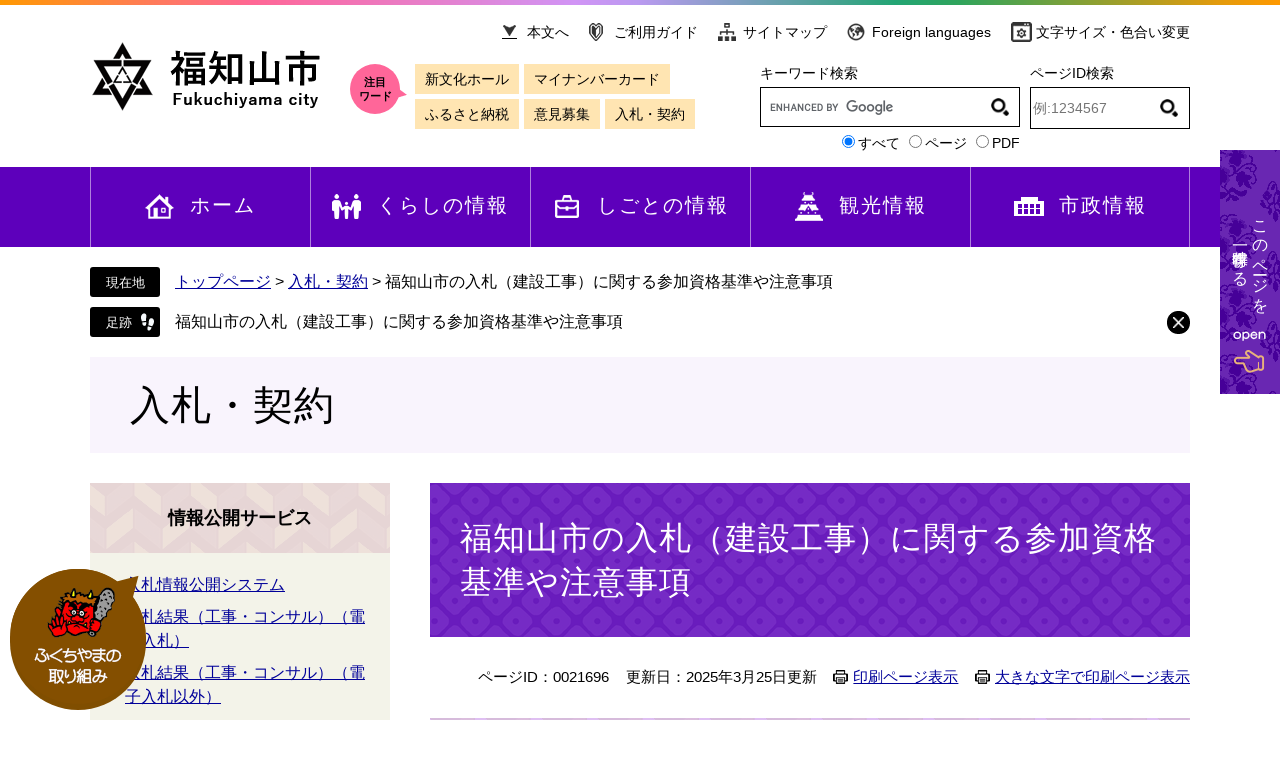

--- FILE ---
content_type: text/html
request_url: https://www.city.fukuchiyama.lg.jp/site/nyusatsukeiyaku/15462.html
body_size: 7218
content:
<!DOCTYPE html>
<html lang="ja">
<head>
	<meta http-equiv="X-UA-Compatible" content="IE=edge">
	<meta charset="utf-8">
	
	
	
	<meta name="keywords" content="福知山市,入札,建設工事" >
	<meta name="description" property="og:description" content="福知山市電子入札、建設工事">
<meta property="og:locale" content="ja_JP">
<meta property="og:site_name" content="福知山市オフィシャルホームページ">
<meta property="og:type" content="website">
<meta property="og:image" content="https://www.city.fukuchiyama.lg.jp/img/ogp.jpg">
<meta name="twitter:card" content="summary">
<meta property="og:title" content="福知山市の入札（建設工事）に関する参加資格基準や注意事項">
	<meta name="viewport" content="width=device-width, initial-scale=1.0">
	<title>福知山市の入札（建設工事）に関する参加資格基準や注意事項 - 福知山市オフィシャルホームページ</title>
	<style  media="all">
		@import url("/ssi/css/site.css");
	</style>
	<link rel="shortcut icon" href="/favicon.ico" type="image/vnd.microsoft.icon">
<link rel="icon" href="/favicon.ico" type="image/vnd.microsoft.icon">
<link rel="apple-touch-icon" href="/img/apple-touch-icon.png">
<link rel="stylesheet" media="print" href="/ssi/css/print.css">
<script src="/ssi/js/escapeurl.js"></script>
<script src="/ssi/js/jquery.js"></script>
<script src="/ssi/js/jquery-migrate.js"></script>
<script src="/ssi/js/common.js"></script>
<script src="/ssi/js/s-google.js"></script>
<script src="/ssi/js/search-open-page-id.js"></script>
<script src="/ssi/js/search-trend.js"></script>
<script src="/ssi/js/footstep.js"></script>
	<script src="/ssi/js/last-page-parts-load-1.js"></script>
	<!-- Google tag (gtag.js) -->
<script async src="https://www.googletagmanager.com/gtag/js?id=G-0DW9LED2EN"></script>
<script>
  window.dataLayer = window.dataLayer || [];
  function gtag(){dataLayer.push(arguments);}
  gtag('js', new Date());

  gtag('config', 'G-0DW9LED2EN');
</script>
</head>
<body class="site site-detail detail side1">
<div id="fb-root"></div>
<script>(function(d, s, id) {
	var js, fjs = d.getElementsByTagName(s)[0];
	if (d.getElementById(id)) return;
	js = d.createElement(s); js.id = id;
	js.src = 'https://connect.facebook.net/ja_JP/sdk.js#xfbml=1&version=v3.0';
	fjs.parentNode.insertBefore(js, fjs);
}(document, 'script', 'facebook-jssdk'));</script>
<!-- コンテナここから -->
<div id="container">
	<!-- レコメンドここから -->
	<script src="/ssi/js/recommend.js"></script>
<iframe style="display:none;" id="oProxy" src="https://wwwa.netcrew-analysis.jp/recommend/proxy.html" title="レコメンド情報"></iframe>
	<!-- レコメンドここまで -->
	<span class="hide" id="pagetop">ページの先頭です。</span>
	<span class="hide"><a href="#skip">メニューを飛ばして本文へ</a></span>

	<!-- ヘッダここから -->
	<div id="header">
		<div id="spm_wrap"><button type="button" id="spm_menu"><span class="hide">メニュー</span></button></div>
<!-- ヘッダーここから -->
<div id="header2">
	<div id="he_left">
		<p id="logo"><a href="/"><img src="/img/common/logo.png" alt="福知山市オフィシャルホームページ" width="232" height="73" ></a></p>
	</div>
	<div id="he_right">
		<div id="he_right_a">
			<!-- リンクここから -->
			<ul id="header_link">
				<li id="hl_main"><a href="#main">本文へ</a></li><!--
				--><li id="hl_guide"><a href="/site/userguide/">ご利用ガイド</a></li><!--
				--><li id="hl_sitemap"><a href="/sitemap.html">サイトマップ</a></li><!--
				--><li id="hl_lang"><a href="/site/userguide/8669.html" lang="en">Foreign languages</a></li><!--
				--><li id="hl_func">
					<a href="javascript:void(0)" onclick="javascript:return false;" onkeypress="javascript:return false;" id="acc_func_menu">文字サイズ・色合い変更</a>
					<ul id="acc_func_box">
						<li id="moji_size">
							<!-- 文字の大きさ変更ここから -->
							<dl>
								<dt>文字サイズ</dt><!--
								--><dd><a id="moji_large" href="javascript:fsc('larger');" title="文字サイズを拡大する">拡大</a></dd><!--
								--><dd><a id="moji_default" href="javascript:fsc('default');" title="文字サイズを標準にする">標準</a></dd>
							</dl>
							<!-- 文字の大きさ変更ここまで -->
						</li>
						<li id="haikei_color">
							<!-- 背景の変更ここから -->
							<dl>
								<dt>背景色</dt><!--
								--><dd><a id="haikei_white" href="javascript:SetCss(1);" title="背景色を白色に変更する">白</a></dd><!--
								--><dd><a id="haikei_black" href="javascript:SetCss(2);" title="背景色を黒色に変更する">黒</a></dd><!--
								--><dd><a id="haikei_blue"  href="javascript:SetCss(3);" title="背景色を青色に変更する">青</a></dd>
							</dl>
							<!-- 背景の変更ここまで -->
						</li>
					</ul>
				</li>
			</ul>
			<!-- リンクここまで -->
		</div>
		<div id="he_right_b">
			<!-- 注目ワードここから -->
			<div id="search_trend_word_wrap">
				<div id="search_trend_word">
					<div id="search_trend_word_ttl"><div><span>注目<br>ワード</span></div></div>
					<p id="search_trend_word_link">新文化ホール
マイナンバーカード
ふるさと納税
意見募集
入札・契約</p>
				</div>
			</div>
			<!-- 注目ワードここまで -->
			<!-- キーワード検索ここから -->
			<div id="top_search_keyword">
				<!-- Googleカスタム検索ここから -->
				<form action="/search.html" method="get" id="cse-search-box" name="cse-search-box">
					<input type="hidden" name="cx" value="004220413887522367063:38liv_2c6je" ><!--
					--><input type="hidden" name="cof" value="FORID:11" ><!--
					--><input type="hidden" name="ie" value="UTF-8" ><!--
					--><label for="tmp_query"><span>キーワード検索</span></label><!--
					--><input type="text" name="q" value="" id="tmp_query" ><!--
					--><input type="submit" value="検索" id="submit" name="sa" >
				</form>
				<script src="https://www.google.com/coop/cse/brand?form=cse-search-box"></script>
				<!-- Googleカスタム検索ここまで -->
				<div id="cse_filetype">
					<fieldset>
						<legend><span class="hide">検索対象</span></legend>
						<span class="cse_filetypeselect"><input type="radio" name="google_filetype" id="filetype_all" checked="checked" ><label for="filetype_all">すべて</label></span>
						<span class="cse_filetypeselect"><input type="radio" name="google_filetype" id="filetype_html" ><label for="filetype_html">ページ</label></span>
						<span class="cse_filetypeselect"><input type="radio" name="google_filetype" id="filetype_pdf" ><label for="filetype_pdf">PDF</label></span>
					</fieldset>
				</div>
			</div>
			<!-- キーワード検索ここまで -->
			<!-- ページID検索ここから -->
			<div id="top_search_page_id">
				<div id="open_page_id_box">
					<label for="open_page_id">ページID検索</label>
					<div>
						<input type="text" id="open_page_id" name="open_page_id" placeholder="例:1234567" value="">
						<input type="submit" value="表示" id="open_page_id_submit" name="open_page_id_submit" onclick="javascript:search_open_page_id();" onkeypress="javascript:search_open_page_id();">
					</div>
				</div>
				<div id="open_page_id_message"></div>
			</div>
			<!-- ページID検索ここまで -->
		</div>
	</div>
</div>
<!-- ヘッダーここまで -->
		<!-- グローバルここから -->
<div id="top_search">
	<div id="top_search_a">
		<ul id="gnav">
			<li id="gnav0"><a href="/index2.html">ホーム</a></li><!--
			--><li id="gnav1"><a href="/life/1/">くらしの情報</a></li><!--
			--><li id="gnav2"><a href="/life/2/">しごとの情報</a></li><!--
			--><li id="gnav3"><a href="/life/3/">観光情報</a></li><!--
			--><li id="gnav4"><a href="/life/4/">市政情報</a></li>
		</ul>
	</div>
</div>
<!-- グローバルここまで -->
	</div>
	<!-- ヘッダここまで -->

	<!-- ぱんくずナビここから -->
	<div id="pankuzu_wrap">
		<!-- [[pankuzu_start]] -->
		<div class="pankuzu">
			<span class="pankuzu_class pankuzu_class_top"><a href="/index2.html">トップページ</a></span>
			<span class="pankuzu_mark"> &gt; </span>
			<span class="pankuzu_class"><a href="/site/nyusatsukeiyaku/">入札・契約</a></span>
			<span class="pankuzu_mark"> &gt; </span>
			<span class="pankuzu_class pankuzu_class_current">福知山市の入札（建設工事）に関する参加資格基準や注意事項</span>
		</div>
		<!-- [[pankuzu_end]] -->
		<!-- [[pankuzu_life_start]] --><!-- [[pankuzu_life_end]] -->
	</div>
	<!-- ぱんくずナビここまで -->

	<!-- カウントダウンここから -->
	<div id="count_down_area"></div>
	<!-- カウントダウンここまで -->

	<!-- 専用ヘッダここから -->
	<div id="mainimg">
	<div id="mainimg_a">
		
		
		<div id="mainimg_noimg">
			<div id="site_name"><a href="/site/nyusatsukeiyaku/">入札・契約</a></div>
		</div>
		
	</div>
</div>
	<!-- 専用ヘッダここまで -->

	<div id="mymainback">

		<!-- メインここから -->
		<div id="main">
			<div id="main_a">
				<hr class="hide" >
				<p class="hide" id="skip">本文</p>

				<div id="main_header">
					<h1>福知山市の入札（建設工事）に関する参加資格基準や注意事項</h1>
				</div>

				<!-- main_bodyここから -->
				<div id="main_body">

					<div id="content_header">
						<span class="open_page_id">ページID：0021696</span>
						<span>更新日：2025年3月25日更新</span>
						<span><a id="print_mode_link" href="javascript:print_mode();">印刷ページ表示</a></span>
						<span><a id="print_mode_link_large" href="javascript:print_mode_large();">大きな文字で印刷ページ表示</a></span>
					</div>

					
					<div class="detail_free" ><h2>福知山市の入札（建設工事）に関する参加資格基準や注意事項</h2>

<p>　福知山市の建設工事の入札に係る基準や注意事項などを掲載しています。</p>

<ul>
<li><a href="#1">工事入札参加者の資格基準等に関すること</a></li>
<li><a href="#2">工事入札に関する注意事項、取り決め</a></li>
</ul>

<p>&nbsp;</p>

<h3><a id="1">工事入札参加者の資格基準等に関すること</a></h3>

<ul>
<li><a href="/uploaded/attachment/2747.pdf">建設工事指名競争入札に参加する者に必要な資格[PDFファイル／81KB]</a></li>
<li><a href="/uploaded/attachment/41022.pdf">令和6年度格付等級区分基準 [PDFファイル／110KB]</a></li>
<li><a href="/uploaded/attachment/41023.pdf">令和6年度資格審査基準 [PDFファイル／106KB]</a></li>
<li><a href="/uploaded/attachment/41024.pdf">建設工事発注標準 [PDFファイル／47KB]</a></li>
<li><a href="/uploaded/attachment/2750.pdf">指名基準の運用基準[PDFファイル／101KB]</a></li>
<li><a href="/uploaded/attachment/45575.pdf">令和7年度格付等級区分基準 [PDFファイル／110KB]</a></li>
<li><a href="/uploaded/attachment/45576.pdf">令和7年度資格審査基準 [PDFファイル／106KB]</a></li>
<li><a href="/uploaded/attachment/45577.pdf">建設工事発注標準（令和7年4月〜） [PDFファイル／67KB]</a></li>
<li><a href="/uploaded/attachment/45578.pdf">令和8年度格付等級区分基準（令和7年11月の募集より） [PDFファイル／113KB]</a></li>
<li><a href="/uploaded/attachment/45579.pdf">令和8年度資格審査基準（令和7年11月の募集より） [PDFファイル／104KB]</a></li>
</ul>

<p>&nbsp;</p>

<p>&nbsp;</p>

<h3><a id="2">工事入札に関する注意事項、取り決め</a></h3>

<ul>
<li><a href="/uploaded/attachment/2748.pdf">予定価格の事後公表の実施に向けた試行について[PDFファイル／192KB]</a></li>
<li><a href="/uploaded/attachment/12377.pdf">フレックス工期試行対象工事に係る技術者等の配置及び工事期間について［概要図］（令和元年5月1日一部改正） [PDFファイル／159KB]</a></li>
<li><a href="/uploaded/attachment/2761.pdf">入札参加にあたっての注意事項（H27.4.1～）[PDFファイル／191KB]</a></li>
<li><a href="/uploaded/attachment/2762.pdf">入札参加に当たっての注意事項（H26.1.1～）[PDFファイル／191KB]</a></li>
<li><a href="/uploaded/attachment/2763.pdf">入札参加に当たっての注意事項（H24.4.1～）[PDFファイル／172KB]</a></li>
<li><a href="/uploaded/attachment/45581.pdf">建設工事における技術者等の配置について（R7.2.1〜） [PDFファイル／465KB]</a></li>
<li><a href="/uploaded/attachment/46428.pdf">建設工事における技術者等の配置について（R7.4.1〜） [PDFファイル／467KB]</a></li>
<li><a href="/uploaded/attachment/45582.pdf">建設工事における技術者等の兼任条件について（R7.2.1） [PDFファイル／245KB]</a></li>
<li><a href="/uploaded/attachment/2766.pdf">技術者の専任を要する工事における入札への参加制限の緩和について（H28.6.1～）[PDFファイル／289KB]</a></li>
<li><a href="/uploaded/attachment/46359.pdf">技術者の専任を要する工事における入札への参加制限の緩和について（R7.4.1〜） [PDFファイル／2.08MB]</a></li>
<li><a href="/uploaded/attachment/45584.pdf">工事請負契約に係る最低制限価格について（R4.4.1〜） [PDFファイル／76KB]</a></li>
<li><a href="/uploaded/attachment/45585.pdf">測量等業務委託契約に係る最低制限価格について（R7.4.1〜） [PDFファイル／75KB]</a></li>
</ul>

<p>&nbsp;&nbsp;&nbsp;</p>

<p>&nbsp;&nbsp;&nbsp;&nbsp;&nbsp;&nbsp;&nbsp;&nbsp; <strong><a href="/site/nyusatsukeiyaku/15461.html">上記のほか入札に関する要領についてはこちらを参照してください。</a></strong></p>

<p class="toi">&nbsp;</p>

<p>&nbsp;</p>

<p>&nbsp;</p>
</div>

					
					

					<div class="pdf_download">
<p class="pdf_img"><a href="https://get.adobe.com/jp/reader/"><img src="/uploaded/library/get_adobe_reader.png" width="158" height="39" alt="Adobe Reader" class="img_b" ></a><span class="external_link_text">＜外部リンク＞</span></p>
<p class="tenpu_txt">
PDF形式のファイルをご覧いただく場合には、Adobe社が提供するAdobe Readerが必要です。<br>
Adobe Readerをお持ちでない方は、バナーのリンク先からダウンロードしてください。（無料）<br class="floatend">
</p>
</div>
					<!-- [[add-template-windowsmediaplayer]] -->

					<!-- section_footerここから -->
					<div id="section_footer">
	<div id="section_footer_ttl"><h2>このページに関するお問い合わせ先</h2></div>
	<div id="section_footer_detail">
		<span class="sf_name"><a href="/soshiki/8/">契約監理課</a></span><br>
		
		<span class="sf_address">福知山市字内記13番地の1</span><br>
		<span class="sf_tel">Tel：0773-24-7043</span>
		<span class="sf_fax">Fax：0773-23-6537</span>
		<div class="sf_email"><a href="https://www.city.fukuchiyama.lg.jp/form/detail.php?sec_sec1=8&amp;inq=02&lif_id=73693">メールでのお問い合わせはこちら</a></div>
	</div>
</div>
					<!-- section_footerここまで -->

					<!-- カレンダー登録・SNSボタンここから -->
					<div id="detail_calendar_wrap">
						<!--
						-->
						
					</div>
					<!-- カレンダー登録・SNSボタンここまで -->

				</div>
				<!-- main_bodyここまで -->

			</div>
		</div>
		<!-- メインここまで -->
		<hr class="hide" >

		<!-- サイドバー1ここから -->
		<div id="sidebar1">

			<!-- 重要なお知らせここから -->
			<div id="important_noticest_area"></div>
			<!-- 重要なお知らせここまで -->

			<!-- サブサイト共通自由記入エリア ここから -->
			<!-- [[item_free_area_3000_head]] --><!-- [[item_free_area_3000_tail]] -->
			<!-- サブサイト共通自由記入エリア ここまで -->

			<!-- 左メニューここから -->
			
			<div class="subsite_menu">
				<div class="subsite_menu_ttl acc_title">情報公開サービス</div>
				<div class="subsite_menu_list">
					
					<ul>
						<li><span><a href="https://kyoto.efftis.jp/26000/CALS/PPI_P/">入札情報公開システム</a><span class="external_link_text">＜外部リンク＞</span></span></li><li><span><a href="/site/nyusatsukeiyaku/list62-1086.html">入札結果（工事・コンサル）（電子入札）</a></span></li><li><span><a href="/site/nyusatsukeiyaku/list62-837.html">入札結果（工事・コンサル）（電子入札以外）</a></span></li><li><span><a href="/site/nyusatsukeiyaku/list62-170.html">入札結果（役務・物品など）</a></span></li><li><span><a href="/site/nyusatsukeiyaku/list62-171.html">プロポーザル結果</a></span></li><li><span><a href="/site/nyusatsukeiyaku/list62-172.html">募集結果（自販機設置業者など）</a></span></li><li><span><a href="/site/nyusatsukeiyaku/7604.html">発注見通し</a></span></li>
					</ul>
					
					
				</div>
			</div>
			
			<div class="subsite_menu">
				<div class="subsite_menu_ttl acc_title">電子入札システム</div>
				<div class="subsite_menu_list">
					
					<ul>
						<li><span><a href="https://kyoto.efftis.jp/26000/CALS/Accepter/">電子入札システム</a><span class="external_link_text">＜外部リンク＞</span></span></li><li><span><a href="/site/nyusatsukeiyaku/list63-175.html">利用登録・操作説明</a></span></li>
					</ul>
					
					
				</div>
			</div>
			
			<div class="subsite_menu">
				<div class="subsite_menu_ttl acc_title">電子入札以外の入札など</div>
				<div class="subsite_menu_list">
					
					<ul>
						<li><span><a href="/site/nyusatsukeiyaku/list64-180.html">一般競争入札</a></span></li><li><span><a href="/site/nyusatsukeiyaku/list64-181.html">公募型プロポーザル</a></span></li><li><span><a href="/site/nyusatsukeiyaku/list64-182.html">市有地販売</a></span></li>
					</ul>
					
					
				</div>
			</div>
			
			<div class="subsite_menu">
				<div class="subsite_menu_ttl acc_title">広告・自動販売機・指定管理者募集など</div>
				<div class="subsite_menu_list">
					
					<ul>
						<li><span><a href="/site/nyusatsukeiyaku/list66-183.html">公募情報</a></span></li><li><span><a href="/site/nyusatsukeiyaku/list66-185.html">自動販売機設置など</a></span></li><li><span><a href="/site/nyusatsukeiyaku/list66-186.html">指定管理者</a></span></li><li><span><a href="/site/nyusatsukeiyaku/list66-545.html">サウンディング型市場調査</a></span></li>
					</ul>
					
					
				</div>
			</div>
			
			<div class="subsite_menu">
				<div class="subsite_menu_ttl acc_title">各種様式・情報</div>
				<div class="subsite_menu_list">
					
					<ul>
						<li><span><a href="/site/nyusatsukeiyaku/list65-190.html">情報提供依頼（RFI）</a></span></li><li><span><a href="/site/nyusatsukeiyaku/13849.html">工事関係様式</a></span></li><li><span><a href="/site/nyusatsukeiyaku/13731.html">業務関係様式</a></span></li><li><span><a href="/site/nyusatsukeiyaku/list65-179.html">入札参加資格関係</a></span></li><li><span><a href="/site/nyusatsukeiyaku/55244.html">登録業者名簿</a></span></li><li><span><a href="/site/nyusatsukeiyaku/7575.html">指名停止情報</a></span></li><li><span><a href="/site/nyusatsukeiyaku/list65-189.html">約款・要綱・お知らせなど</a></span></li>
					</ul>
					
					
				</div>
			</div>
			
			<!-- 左メニューここまで -->

			<!-- サブサイト共通自由記入エリア ここから -->
			<!-- [[item_free_area_3001_head]] --><!-- [[item_free_area_3001_tail]] -->
			<!-- サブサイト共通自由記入エリア ここまで -->

			<!-- レコメンドここから -->
			<div id="recommend_tag" style="display: none;">
				<div id="sidebar_recommend">
					<div id="recommend_title"><h2><span>このページを見ている人は</span><span>こんなページも見ています</span></h2></div>
					<!-- [[recommend_tag]] -->
				</div>
			</div>
			<!-- レコメンドここまで -->

			<!-- 「見つからないとき」「よくある質問」ここから -->
			<div id="common_banner_link">
<ul>
<li id="common_bnr_mitsukaranai"><a href="/site/userguide/"><span>見つからないときは</span></a></li><!--
--><li id="common_bnr_faq"><a href="/life/sub/1/"><span>よくある質問</span></a></li>
</ul>
</div>
			<!-- 「見つからないとき」「よくある質問」ここまで -->

			<!-- 評価エリアここから -->
			
			<!-- 評価エリアここまで -->

		</div>
		<!-- サイドバー1ここまで -->

		<!-- サイドバー2ここから -->
		<!-- サイドバー2ここまで -->

	</div><!-- 3カラム終わり -->

	<!-- 専用フッタここから --><!-- 専用フッタここまで -->

	<!-- フッタここから -->
	<div id="footer">
		<div id="footer_link_pagetop">
	<a href="#pagetop"><img src="/img/common/btn_pagetop.png" alt="ページの先頭へ" width="135" height="138" ></a>
</div>
		<div id="footer_link">
	<ul>
		<li><a href="/site/userguide/about.html">リンク・著作権・免責事項</a></li><!--
		--><li><a href="/site/userguide/privacy.html">個人情報保護</a></li><!--
		--><li><a href="/site/userguide/accessibility.html">アクセシビリティ</a></li><!--
		--><li><a href="/site/userguide/banner.html">バナー広告について</a></li>
	</ul>
</div>
		<div id="author_info_bg">
	<div id="author_info">
		<div id="footer_link_sns">
			<ul>
				<li><a href="https://ja-jp.facebook.com/fukuchiyama.kyoto/"><img src="/img/common/icon_f_sns_fb.png" alt="Facebook" width="40" height="40" ></a><span class="external_link_text">＜外部リンク＞</span></li><!--
				--><li><a href="https://www.instagram.com/fukuchiyama_city/?hl=ja"><img src="/img/common/icon_f_sns_ig.png" alt="Instagram" width="40" height="40" ></a><span class="external_link_text">＜外部リンク＞</span></li><!--
				--><li><a href="https://www.youtube.com/channel/UC36VBOJ0Y0KHajbYlkSTbbw"><img src="/img/common/icon_f_sns_yt.png" alt="Youtube" width="40" height="40" ></a><span class="external_link_text">＜外部リンク＞</span></li>
			</ul>
		</div>
		<div id="author_info_detail">
			<div id="author_info_detail_a">
				<p>
					<span id="author_info_name">福知山市役所</span>
					<span id="author_info_number">法人番号　4000020262013</span>
				</p>
			</div>
			<div id="author_info_detail_b">
				<p>
					<span id="author_info_address">〒620-8501　京都府福知山市字内記13番地の1</span>
					<span id="author_info_contact">Tel：0773-22-6111（代表）</span>
				</p>
				<p id="author_info_jikan">
					<span id="author_info_jikan_ttl">開庁時間：</span>
					<span id="author_info_jikan_txt">月曜から金曜（祝日除く）午前8時30分から午後5時15分<br>
水曜（祝日除く）一部窓口を午前8時30分から午後7時まで開設</span>
				</p>
				<p class="author_info_contact_message">
					<span>お問い合わせは、該当ページの下部にあるお問い合わせから行ってください。</span><span>担当課に届きます。</span>
					<span>該当ページがわからない方は、電話0773-22-6111（代表）または<a href="https://www.city.fukuchiyama.lg.jp/form/detail.php?sec_sec1=80">福知山市公式ホームページ総合窓口へお問い合わせください。</a></span>
				</p>
			</div>
		</div>
		<div id="footer_link2">
			<ul>
				<li id="fl2_time"><a href="/soshiki/2/1694.html">窓口業務取扱時間</a></li><!--
				--><li id="fl2_tel"><a href="/soshiki/">各課直通ダイヤル</a></li><!--
				--><li id="fl2_map"><a href="/life/4/27/101/ ">市役所・支所</a></li>
			</ul>
		</div>
		<div id="copyright">
			<p lang="en">Copyright &#169; Fukuchiyama City. All Rights Reserved.</p>
		</div>
	</div>
</div>
<!-- おすすめ情報ここから -->
<div id="torikumi">
	<div id="torikumi_box">
		<div id="torikumi_ttl">
			<a href="javascript:void(0)" onclick="javascript:return false;" onkeypress="javascript:return false;" id="acc_torikumi_open"><img src="/img/torikumi/btn_torikumi.png" alt="ふくちやまの取り組み" width="136" height="135" ></a>
		</div>
		<div id="torikumi_list">
			<div id="torikumi_list_box">
				<ul id="torikumi_list_banner">
					<li><a href="https://www.fukuchiyamacastle.jp/"><img src="/img/torikumi/banner04.png" alt="福知山城公式サイト" width="200" height="90" ></a><span class="external_link_text">＜外部リンク＞</span></li>
					<li><a href="/site/promotion/"><img src="/img/torikumi/banner02.jpg" alt="いがいと！福知山" width="200" height="90" ></a></li>
					<li><a href="/site/kosodate/"><img src="/img/torikumi/banner03.jpg" alt="ふくちやま子育て応援ナビ" width="200" height="90" ></a></li>
				</ul>
			</div>
		</div>
	</div>
</div>
<!-- おすすめ情報ここまで -->
	</div>
	<!-- フッタここまで -->

</div>
<!-- コンテナここまで -->

<script defer src="https://static.cloudflareinsights.com/beacon.min.js/vcd15cbe7772f49c399c6a5babf22c1241717689176015" integrity="sha512-ZpsOmlRQV6y907TI0dKBHq9Md29nnaEIPlkf84rnaERnq6zvWvPUqr2ft8M1aS28oN72PdrCzSjY4U6VaAw1EQ==" data-cf-beacon='{"version":"2024.11.0","token":"dc3b9c148bbb4b98a01b2e97372cabe5","server_timing":{"name":{"cfCacheStatus":true,"cfEdge":true,"cfExtPri":true,"cfL4":true,"cfOrigin":true,"cfSpeedBrain":true},"location_startswith":null}}' crossorigin="anonymous"></script>
</body>
</html>

--- FILE ---
content_type: text/css
request_url: https://www.city.fukuchiyama.lg.jp/ssi/css/site.css
body_size: -260
content:
@charset "utf-8";
@import url("layout.css");
@import url("parts.css");
@import url("parts-detail.css");
@import url("parts-site.css");
@import url("sp-layout.css") screen and (max-width: 670px);
@import url("sp-parts.css") screen and (max-width: 670px);
@import url("sp-parts-detail.css") screen and (max-width: 670px);
@import url("sp-parts-site.css") screen and (max-width: 670px);

--- FILE ---
content_type: text/css
request_url: https://www.city.fukuchiyama.lg.jp/ssi/css/sp-parts-detail.css
body_size: 116
content:
@charset "utf-8";

/* 見出し */
.detail #main_body h2,
.detail #main_body h3,
.detail #main_body h4,
.detail #main_body h5,
.detail #main_body h6 {
	margin: 15px 0px;
}

/* お問い合わせ先 */
#section_footer {
	margin-top: 20px;
}
#section_footer_ttl h2,
#main_body #section_footer_ttl h2 {
	padding: 15px 15px 10px;
	font-size: 1.6rem;
}
#section_footer_detail {
	padding: 0px 15px 15px;
}

/* カウントダウン */
#count_down_area {
	margin: 0px;
	padding: 10px 10px 5px;
}
.detail_countdown {
	width: auto;
	text-align: left;
}
.detail_countdown .dcd_box .dcd_count {
	display: block;
	text-align: right;
	font-size: 1.5rem;
}
.detail_countdown .dcd_box .dcd_count:before,
.detail_countdown .dcd_box .dcd_count:after {
	display: none;
}

/* 重要なお知らせ */
#detail_side_important ul {
	padding: 15px 0px 0px;
}
#detail_side_important ul li,
#detail_side_important ul li:last-child {
	margin: 0px;
	padding: 10px;
	border-bottom: 1px solid #930000;
}
#detail_side_important ul li a {
	display: block;
	background: url(/img/sp/arrow_r_red.png) no-repeat right center;
	background-size: 8px auto;
	padding-right: 12px;
	text-decoration: none;
}

--- FILE ---
content_type: text/css
request_url: https://www.city.fukuchiyama.lg.jp/ssi/css/sp-parts-site.css
body_size: 91
content:
@charset "utf-8";

#mainimg {
	margin-top: 5px;
	margin-bottom: 15px;
}

#mainimg_noimg #site_name {
	font-size: 2.4rem;
	padding: 19px 10px 18px 20px;
}

.detail #main_body h2.section_information_ttl {
	margin: 0px;
}

.section_information_list .list_pack > div.article_img {
	padding-right: 10px;
}
.section_information_list .list_pack > div.article_txt span.article_date {
	font-size: 1.3rem;
}

.subsite_menu {
	margin-bottom: 2px;
}
.subsite_menu_ttl,
.subsite_menu_ttl.acc_title {
	padding: 15px 10px;
	text-align: left;
}
.subsite_menu_ttl.acc_title {
	padding-right: 5px;
}
.subsite_menu_list div.link_ichiran {
	margin: 0px;
}

.subsite_menu label[for*="acc_ttl_label"],
.subsite_menu .acc_open label[for*="acc_ttl_label"] {
	background: none;
}

.subsite_menu.accordion_box label[for*="acc_ttl_label"] {
	background: url(/img/sp/acc_open.png) no-repeat 97% center transparent;
	background-size: 15px 15px;
}
.subsite_menu.accordion_box .acc_open label[for*="acc_ttl_label"] {
	background-image: url(/img/sp/acc_close.png);
}

.free_box {
	margin-top: 10px;
}

#site_footer {
	margin-top: 15px;
	margin-bottom: 15px;
}
#site_footer_box {
	padding: 20px 15px;
}

.site-list2 .list_pack > div.article_img {
	width: 120px;
	padding-right: 10px;
}
.site-list2 .list_pack > div.article_img span:empty {
	height: 90px;
}
.site-list2 .list_pack > div.article_txt span.article_date {
	font-size: 1.3rem;
}

--- FILE ---
content_type: application/javascript
request_url: https://www.city.fukuchiyama.lg.jp/ssi/js/search-trend.js
body_size: 20
content:
jQuery(document).ready(function($){
	var trendAlltext = $('#search_trend_word > p').text();
	var trendArrytmp = new Array();
	var trendArry = new Array();
	trendArrytmp = trendAlltext.split(/\r\n|\r|\n/);
	//trendArry = $.grep(trendArrytmp, function(e){return e !== "";});	空配列のみ削除。0 undefined false は削除しない 
	trendArry = $.grep(trendArrytmp, function(e){return e;});	//0 undefined falseなども削除。

	$('#search_trend_word > p').empty();
	for (var i = 0; i < trendArry.length; i++) {
		$('#search_trend_word > p').append('<a tabindex="0">' + trendArry[i] + '</a>');
	}

	$('#search_trend_word > p > a').on('click keypress',function(){
		$('#tmp_query').css('background-image','none').val($(this).text());
		$('#submit').trigger('click');
	});
});